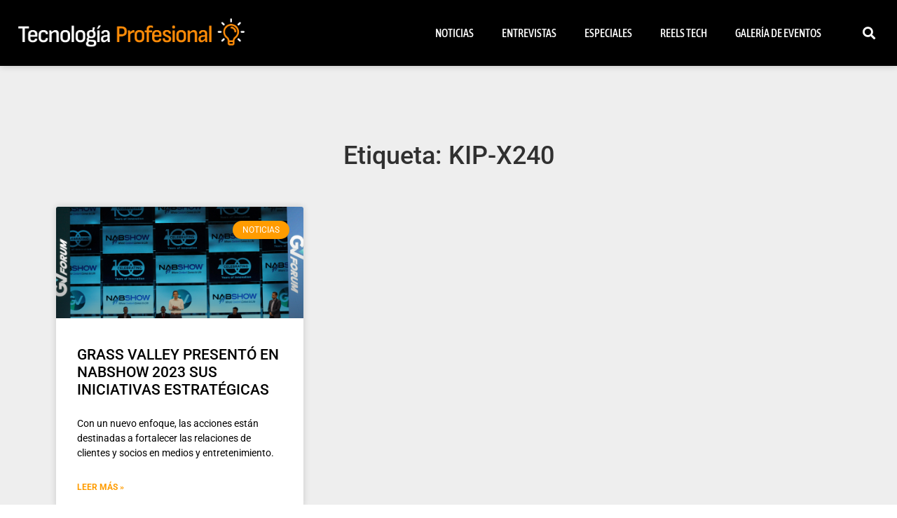

--- FILE ---
content_type: text/html; charset=UTF-8
request_url: https://tecnologiaprofesional.com/tag/kip-x240/
body_size: 7378
content:
<!doctype html>
<html lang="es" prefix="og: https://ogp.me/ns#">
<head>
	<meta charset="UTF-8">
	<meta name="viewport" content="width=device-width, initial-scale=1">
	<link rel="profile" href="https://gmpg.org/xfn/11">
	

<title>KIP-X240 - Tecnología Profesional</title>
<meta name="robots" content="follow, noindex"/>
<meta property="og:locale" content="es_ES" />
<meta property="og:type" content="article" />
<meta property="og:title" content="KIP-X240 - Tecnología Profesional" />
<meta property="og:url" content="https://tecnologiaprofesional.com/tag/kip-x240/" />
<meta property="og:site_name" content="Tecnología Profesional" />
<meta name="twitter:card" content="summary_large_image" />
<meta name="twitter:title" content="KIP-X240 - Tecnología Profesional" />
<meta name="twitter:label1" content="Entradas" />
<meta name="twitter:data1" content="1" />
<script type="application/ld+json" class="rank-math-schema">{"@context":"https://schema.org","@graph":[{"@type":"Person","@id":"https://tecnologiaprofesional.com/#person","name":"Tecnolog\u00eda Profesional","image":{"@type":"ImageObject","@id":"https://tecnologiaprofesional.com/#logo","url":"https://tecnologiaprofesional.com/storage/2023/01/logo_apaisado_light-150x103.png","contentUrl":"https://tecnologiaprofesional.com/storage/2023/01/logo_apaisado_light-150x103.png","caption":"Tecnolog\u00eda Profesional","inLanguage":"es"}},{"@type":"WebSite","@id":"https://tecnologiaprofesional.com/#website","url":"https://tecnologiaprofesional.com","name":"Tecnolog\u00eda Profesional","publisher":{"@id":"https://tecnologiaprofesional.com/#person"},"inLanguage":"es"},{"@type":"CollectionPage","@id":"https://tecnologiaprofesional.com/tag/kip-x240/#webpage","url":"https://tecnologiaprofesional.com/tag/kip-x240/","name":"KIP-X240 - Tecnolog\u00eda Profesional","isPartOf":{"@id":"https://tecnologiaprofesional.com/#website"},"inLanguage":"es"}]}</script>


<link rel="alternate" type="application/rss+xml" title="Tecnología Profesional &raquo; Feed" href="https://tecnologiaprofesional.com/feed/" />
<link rel="alternate" type="application/rss+xml" title="Tecnología Profesional &raquo; Etiqueta KIP-X240 del feed" href="https://tecnologiaprofesional.com/tag/kip-x240/feed/" />
<style id='wp-img-auto-sizes-contain-inline-css'>
img:is([sizes=auto i],[sizes^="auto," i]){contain-intrinsic-size:3000px 1500px}
/*# sourceURL=wp-img-auto-sizes-contain-inline-css */
</style>
<link rel='stylesheet' id='wpo_min-header-0-css' href='https://tecnologiaprofesional.com/core/cache/wpo-minify/1768950724/assets/wpo-minify-header-32c80d8d.min.css' media='all' />
<script src="https://tecnologiaprofesional.com/core/cache/wpo-minify/1768950724/assets/wpo-minify-header-97ec166c.min.js" id="wpo_min-header-0-js"></script>

			<style>
				.e-con.e-parent:nth-of-type(n+4):not(.e-lazyloaded):not(.e-no-lazyload),
				.e-con.e-parent:nth-of-type(n+4):not(.e-lazyloaded):not(.e-no-lazyload) * {
					background-image: none !important;
				}
				@media screen and (max-height: 1024px) {
					.e-con.e-parent:nth-of-type(n+3):not(.e-lazyloaded):not(.e-no-lazyload),
					.e-con.e-parent:nth-of-type(n+3):not(.e-lazyloaded):not(.e-no-lazyload) * {
						background-image: none !important;
					}
				}
				@media screen and (max-height: 640px) {
					.e-con.e-parent:nth-of-type(n+2):not(.e-lazyloaded):not(.e-no-lazyload),
					.e-con.e-parent:nth-of-type(n+2):not(.e-lazyloaded):not(.e-no-lazyload) * {
						background-image: none !important;
					}
				}
			</style>
			
<style>
.bsaPopupWrapperBg-14 {
  background-color: rgba(0, 0, 0, 0.8) !important;
}

.bsaProItem.bsaReset {
  margin-bottom: 20px !important;
}

._ning_elmt img {
  width: 100%;
}

._ning_elmt,
.mdl_inner {
  overflow: hidden !important;
}

.closebtn .spin_btn path {
  fill: #ffffff !important;
  background-color: #000000 !important;
}

.closebtn .spin_btn {
  background-color: #000000 !important;
  border-radius: 16px !important;
}

.elementor.elementor-532.elementor-location-header {
  background-color: #000000;
}

.elementor-post__title a:hover {
  color: #D90429 !important;
}

/*.elementor-element-47de423 div div div{
		max-width: none!important;
}

.elementor-element-47de423 div div div form input{
		max-width: 400px!important;
}


.elementor-element-47de423 div div div form {
	display: inline-flex !important
}
*/

#etiquetas {
  padding-left: 15px;
  padding-right: 15px;
}

#etiquetas a {
  font-size: 14px !important;
  color: #7e7e7e;
  /*	padding: 5px 10px;*/
  height: 320px;
}

#etiquetas a:hover {
  /*background-color: orange !important;*/
  color: orange !important;
}

._ningzone_grid.mjs_column {
  width: 300px !important;
  padding: 0px 1px!important;
  margin-bottom: 20px;
  max-width: initial !important;
}

@media only screen and (max-width: 600px) {
  .mdl_container {
    height: 320px!important;
  }
}
</style>

<link rel="icon" href="https://tecnologiaprofesional.com/storage/2023/01/logo-03-150x150.png" sizes="32x32" />
<link rel="icon" href="https://tecnologiaprofesional.com/storage/2023/01/logo-03-300x300.png" sizes="192x192" />
<link rel="apple-touch-icon" href="https://tecnologiaprofesional.com/storage/2023/01/logo-03-300x300.png" />
<meta name="msapplication-TileImage" content="https://tecnologiaprofesional.com/storage/2023/01/logo-03-300x300.png" />
		<style id="wp-custom-css">
			li.elementor-icon-list-item.elementor-inline-item a {color:#f09536;}		</style>
		<style id='global-styles-inline-css'>
:root{--wp--preset--aspect-ratio--square: 1;--wp--preset--aspect-ratio--4-3: 4/3;--wp--preset--aspect-ratio--3-4: 3/4;--wp--preset--aspect-ratio--3-2: 3/2;--wp--preset--aspect-ratio--2-3: 2/3;--wp--preset--aspect-ratio--16-9: 16/9;--wp--preset--aspect-ratio--9-16: 9/16;--wp--preset--color--black: #000000;--wp--preset--color--cyan-bluish-gray: #abb8c3;--wp--preset--color--white: #ffffff;--wp--preset--color--pale-pink: #f78da7;--wp--preset--color--vivid-red: #cf2e2e;--wp--preset--color--luminous-vivid-orange: #ff6900;--wp--preset--color--luminous-vivid-amber: #fcb900;--wp--preset--color--light-green-cyan: #7bdcb5;--wp--preset--color--vivid-green-cyan: #00d084;--wp--preset--color--pale-cyan-blue: #8ed1fc;--wp--preset--color--vivid-cyan-blue: #0693e3;--wp--preset--color--vivid-purple: #9b51e0;--wp--preset--gradient--vivid-cyan-blue-to-vivid-purple: linear-gradient(135deg,rgb(6,147,227) 0%,rgb(155,81,224) 100%);--wp--preset--gradient--light-green-cyan-to-vivid-green-cyan: linear-gradient(135deg,rgb(122,220,180) 0%,rgb(0,208,130) 100%);--wp--preset--gradient--luminous-vivid-amber-to-luminous-vivid-orange: linear-gradient(135deg,rgb(252,185,0) 0%,rgb(255,105,0) 100%);--wp--preset--gradient--luminous-vivid-orange-to-vivid-red: linear-gradient(135deg,rgb(255,105,0) 0%,rgb(207,46,46) 100%);--wp--preset--gradient--very-light-gray-to-cyan-bluish-gray: linear-gradient(135deg,rgb(238,238,238) 0%,rgb(169,184,195) 100%);--wp--preset--gradient--cool-to-warm-spectrum: linear-gradient(135deg,rgb(74,234,220) 0%,rgb(151,120,209) 20%,rgb(207,42,186) 40%,rgb(238,44,130) 60%,rgb(251,105,98) 80%,rgb(254,248,76) 100%);--wp--preset--gradient--blush-light-purple: linear-gradient(135deg,rgb(255,206,236) 0%,rgb(152,150,240) 100%);--wp--preset--gradient--blush-bordeaux: linear-gradient(135deg,rgb(254,205,165) 0%,rgb(254,45,45) 50%,rgb(107,0,62) 100%);--wp--preset--gradient--luminous-dusk: linear-gradient(135deg,rgb(255,203,112) 0%,rgb(199,81,192) 50%,rgb(65,88,208) 100%);--wp--preset--gradient--pale-ocean: linear-gradient(135deg,rgb(255,245,203) 0%,rgb(182,227,212) 50%,rgb(51,167,181) 100%);--wp--preset--gradient--electric-grass: linear-gradient(135deg,rgb(202,248,128) 0%,rgb(113,206,126) 100%);--wp--preset--gradient--midnight: linear-gradient(135deg,rgb(2,3,129) 0%,rgb(40,116,252) 100%);--wp--preset--font-size--small: 13px;--wp--preset--font-size--medium: 20px;--wp--preset--font-size--large: 36px;--wp--preset--font-size--x-large: 42px;--wp--preset--spacing--20: 0.44rem;--wp--preset--spacing--30: 0.67rem;--wp--preset--spacing--40: 1rem;--wp--preset--spacing--50: 1.5rem;--wp--preset--spacing--60: 2.25rem;--wp--preset--spacing--70: 3.38rem;--wp--preset--spacing--80: 5.06rem;--wp--preset--shadow--natural: 6px 6px 9px rgba(0, 0, 0, 0.2);--wp--preset--shadow--deep: 12px 12px 50px rgba(0, 0, 0, 0.4);--wp--preset--shadow--sharp: 6px 6px 0px rgba(0, 0, 0, 0.2);--wp--preset--shadow--outlined: 6px 6px 0px -3px rgb(255, 255, 255), 6px 6px rgb(0, 0, 0);--wp--preset--shadow--crisp: 6px 6px 0px rgb(0, 0, 0);}:root { --wp--style--global--content-size: 800px;--wp--style--global--wide-size: 1200px; }:where(body) { margin: 0; }.wp-site-blocks > .alignleft { float: left; margin-right: 2em; }.wp-site-blocks > .alignright { float: right; margin-left: 2em; }.wp-site-blocks > .aligncenter { justify-content: center; margin-left: auto; margin-right: auto; }:where(.wp-site-blocks) > * { margin-block-start: 24px; margin-block-end: 0; }:where(.wp-site-blocks) > :first-child { margin-block-start: 0; }:where(.wp-site-blocks) > :last-child { margin-block-end: 0; }:root { --wp--style--block-gap: 24px; }:root :where(.is-layout-flow) > :first-child{margin-block-start: 0;}:root :where(.is-layout-flow) > :last-child{margin-block-end: 0;}:root :where(.is-layout-flow) > *{margin-block-start: 24px;margin-block-end: 0;}:root :where(.is-layout-constrained) > :first-child{margin-block-start: 0;}:root :where(.is-layout-constrained) > :last-child{margin-block-end: 0;}:root :where(.is-layout-constrained) > *{margin-block-start: 24px;margin-block-end: 0;}:root :where(.is-layout-flex){gap: 24px;}:root :where(.is-layout-grid){gap: 24px;}.is-layout-flow > .alignleft{float: left;margin-inline-start: 0;margin-inline-end: 2em;}.is-layout-flow > .alignright{float: right;margin-inline-start: 2em;margin-inline-end: 0;}.is-layout-flow > .aligncenter{margin-left: auto !important;margin-right: auto !important;}.is-layout-constrained > .alignleft{float: left;margin-inline-start: 0;margin-inline-end: 2em;}.is-layout-constrained > .alignright{float: right;margin-inline-start: 2em;margin-inline-end: 0;}.is-layout-constrained > .aligncenter{margin-left: auto !important;margin-right: auto !important;}.is-layout-constrained > :where(:not(.alignleft):not(.alignright):not(.alignfull)){max-width: var(--wp--style--global--content-size);margin-left: auto !important;margin-right: auto !important;}.is-layout-constrained > .alignwide{max-width: var(--wp--style--global--wide-size);}body .is-layout-flex{display: flex;}.is-layout-flex{flex-wrap: wrap;align-items: center;}.is-layout-flex > :is(*, div){margin: 0;}body .is-layout-grid{display: grid;}.is-layout-grid > :is(*, div){margin: 0;}body{padding-top: 0px;padding-right: 0px;padding-bottom: 0px;padding-left: 0px;}a:where(:not(.wp-element-button)){text-decoration: underline;}:root :where(.wp-element-button, .wp-block-button__link){background-color: #32373c;border-width: 0;color: #fff;font-family: inherit;font-size: inherit;font-style: inherit;font-weight: inherit;letter-spacing: inherit;line-height: inherit;padding-top: calc(0.667em + 2px);padding-right: calc(1.333em + 2px);padding-bottom: calc(0.667em + 2px);padding-left: calc(1.333em + 2px);text-decoration: none;text-transform: inherit;}.has-black-color{color: var(--wp--preset--color--black) !important;}.has-cyan-bluish-gray-color{color: var(--wp--preset--color--cyan-bluish-gray) !important;}.has-white-color{color: var(--wp--preset--color--white) !important;}.has-pale-pink-color{color: var(--wp--preset--color--pale-pink) !important;}.has-vivid-red-color{color: var(--wp--preset--color--vivid-red) !important;}.has-luminous-vivid-orange-color{color: var(--wp--preset--color--luminous-vivid-orange) !important;}.has-luminous-vivid-amber-color{color: var(--wp--preset--color--luminous-vivid-amber) !important;}.has-light-green-cyan-color{color: var(--wp--preset--color--light-green-cyan) !important;}.has-vivid-green-cyan-color{color: var(--wp--preset--color--vivid-green-cyan) !important;}.has-pale-cyan-blue-color{color: var(--wp--preset--color--pale-cyan-blue) !important;}.has-vivid-cyan-blue-color{color: var(--wp--preset--color--vivid-cyan-blue) !important;}.has-vivid-purple-color{color: var(--wp--preset--color--vivid-purple) !important;}.has-black-background-color{background-color: var(--wp--preset--color--black) !important;}.has-cyan-bluish-gray-background-color{background-color: var(--wp--preset--color--cyan-bluish-gray) !important;}.has-white-background-color{background-color: var(--wp--preset--color--white) !important;}.has-pale-pink-background-color{background-color: var(--wp--preset--color--pale-pink) !important;}.has-vivid-red-background-color{background-color: var(--wp--preset--color--vivid-red) !important;}.has-luminous-vivid-orange-background-color{background-color: var(--wp--preset--color--luminous-vivid-orange) !important;}.has-luminous-vivid-amber-background-color{background-color: var(--wp--preset--color--luminous-vivid-amber) !important;}.has-light-green-cyan-background-color{background-color: var(--wp--preset--color--light-green-cyan) !important;}.has-vivid-green-cyan-background-color{background-color: var(--wp--preset--color--vivid-green-cyan) !important;}.has-pale-cyan-blue-background-color{background-color: var(--wp--preset--color--pale-cyan-blue) !important;}.has-vivid-cyan-blue-background-color{background-color: var(--wp--preset--color--vivid-cyan-blue) !important;}.has-vivid-purple-background-color{background-color: var(--wp--preset--color--vivid-purple) !important;}.has-black-border-color{border-color: var(--wp--preset--color--black) !important;}.has-cyan-bluish-gray-border-color{border-color: var(--wp--preset--color--cyan-bluish-gray) !important;}.has-white-border-color{border-color: var(--wp--preset--color--white) !important;}.has-pale-pink-border-color{border-color: var(--wp--preset--color--pale-pink) !important;}.has-vivid-red-border-color{border-color: var(--wp--preset--color--vivid-red) !important;}.has-luminous-vivid-orange-border-color{border-color: var(--wp--preset--color--luminous-vivid-orange) !important;}.has-luminous-vivid-amber-border-color{border-color: var(--wp--preset--color--luminous-vivid-amber) !important;}.has-light-green-cyan-border-color{border-color: var(--wp--preset--color--light-green-cyan) !important;}.has-vivid-green-cyan-border-color{border-color: var(--wp--preset--color--vivid-green-cyan) !important;}.has-pale-cyan-blue-border-color{border-color: var(--wp--preset--color--pale-cyan-blue) !important;}.has-vivid-cyan-blue-border-color{border-color: var(--wp--preset--color--vivid-cyan-blue) !important;}.has-vivid-purple-border-color{border-color: var(--wp--preset--color--vivid-purple) !important;}.has-vivid-cyan-blue-to-vivid-purple-gradient-background{background: var(--wp--preset--gradient--vivid-cyan-blue-to-vivid-purple) !important;}.has-light-green-cyan-to-vivid-green-cyan-gradient-background{background: var(--wp--preset--gradient--light-green-cyan-to-vivid-green-cyan) !important;}.has-luminous-vivid-amber-to-luminous-vivid-orange-gradient-background{background: var(--wp--preset--gradient--luminous-vivid-amber-to-luminous-vivid-orange) !important;}.has-luminous-vivid-orange-to-vivid-red-gradient-background{background: var(--wp--preset--gradient--luminous-vivid-orange-to-vivid-red) !important;}.has-very-light-gray-to-cyan-bluish-gray-gradient-background{background: var(--wp--preset--gradient--very-light-gray-to-cyan-bluish-gray) !important;}.has-cool-to-warm-spectrum-gradient-background{background: var(--wp--preset--gradient--cool-to-warm-spectrum) !important;}.has-blush-light-purple-gradient-background{background: var(--wp--preset--gradient--blush-light-purple) !important;}.has-blush-bordeaux-gradient-background{background: var(--wp--preset--gradient--blush-bordeaux) !important;}.has-luminous-dusk-gradient-background{background: var(--wp--preset--gradient--luminous-dusk) !important;}.has-pale-ocean-gradient-background{background: var(--wp--preset--gradient--pale-ocean) !important;}.has-electric-grass-gradient-background{background: var(--wp--preset--gradient--electric-grass) !important;}.has-midnight-gradient-background{background: var(--wp--preset--gradient--midnight) !important;}.has-small-font-size{font-size: var(--wp--preset--font-size--small) !important;}.has-medium-font-size{font-size: var(--wp--preset--font-size--medium) !important;}.has-large-font-size{font-size: var(--wp--preset--font-size--large) !important;}.has-x-large-font-size{font-size: var(--wp--preset--font-size--x-large) !important;}
/*# sourceURL=global-styles-inline-css */
</style>
</head>
<body class="archive tag tag-kip-x240 tag-653 wp-custom-logo wp-embed-responsive wp-theme-hello-elementor hello-elementor-default elementor-page-1189 elementor-default elementor-template-full-width elementor-kit-212">


<a class="skip-link screen-reader-text" href="#content">Ir al contenido</a>

		<header data-elementor-type="header" data-elementor-id="532" class="elementor elementor-532 elementor-location-header" data-elementor-post-type="elementor_library">
					<section class="elementor-section elementor-top-section elementor-element elementor-element-bd3627f elementor-section-full_width elementor-section-height-min-height elementor-section-content-top elementor-section-stretched elementor-section-height-default elementor-section-items-middle elementor-invisible" data-id="bd3627f" data-element_type="section" data-settings="{&quot;background_background&quot;:&quot;classic&quot;,&quot;sticky&quot;:&quot;top&quot;,&quot;sticky_on&quot;:[&quot;desktop&quot;],&quot;animation&quot;:&quot;fadeIn&quot;,&quot;stretch_section&quot;:&quot;section-stretched&quot;,&quot;sticky_offset&quot;:0,&quot;sticky_effects_offset&quot;:0,&quot;sticky_anchor_link_offset&quot;:0}">
						<div class="elementor-container elementor-column-gap-default">
					<div class="elementor-column elementor-col-33 elementor-top-column elementor-element elementor-element-2f4b13c" data-id="2f4b13c" data-element_type="column">
			<div class="elementor-widget-wrap elementor-element-populated">
						<div class="elementor-element elementor-element-b134eb3 elementor-widget elementor-widget-image" data-id="b134eb3" data-element_type="widget" data-widget_type="image.default">
				<div class="elementor-widget-container">
																<a href="https://tecnologiaprofesional.com">
							<img src="https://tecnologiaprofesional.com/storage/2023/01/logo_apaisado_light.png" title="" alt="" loading="lazy" />								</a>
															</div>
				</div>
					</div>
		</div>
				<div class="elementor-column elementor-col-33 elementor-top-column elementor-element elementor-element-506c824" data-id="506c824" data-element_type="column">
			<div class="elementor-widget-wrap elementor-element-populated">
						<div class="elementor-element elementor-element-171a5c3 elementor-nav-menu__align-end elementor-nav-menu--stretch elementor-nav-menu__text-align-center elementor-nav-menu--dropdown-tablet elementor-nav-menu--toggle elementor-nav-menu--burger elementor-widget elementor-widget-nav-menu" data-id="171a5c3" data-element_type="widget" data-settings="{&quot;full_width&quot;:&quot;stretch&quot;,&quot;layout&quot;:&quot;horizontal&quot;,&quot;submenu_icon&quot;:{&quot;value&quot;:&quot;&lt;i class=\&quot;fas fa-caret-down\&quot; aria-hidden=\&quot;true\&quot;&gt;&lt;\/i&gt;&quot;,&quot;library&quot;:&quot;fa-solid&quot;},&quot;toggle&quot;:&quot;burger&quot;}" data-widget_type="nav-menu.default">
				<div class="elementor-widget-container">
								<nav aria-label="Menú" class="elementor-nav-menu--main elementor-nav-menu__container elementor-nav-menu--layout-horizontal e--pointer-background e--animation-fade">
				<ul id="menu-1-171a5c3" class="elementor-nav-menu"><li class="menu-item menu-item-type-custom menu-item-object-custom menu-item-home menu-item-14"><a href="https://tecnologiaprofesional.com/#noticias" class="elementor-item elementor-item-anchor">Noticias</a></li>
<li class="menu-item menu-item-type-custom menu-item-object-custom menu-item-home menu-item-15"><a href="https://tecnologiaprofesional.com/#entrevistas" class="elementor-item elementor-item-anchor">Entrevistas</a></li>
<li class="menu-item menu-item-type-custom menu-item-object-custom menu-item-home menu-item-16"><a href="https://tecnologiaprofesional.com/#especiales" class="elementor-item elementor-item-anchor">Especiales</a></li>
<li class="menu-item menu-item-type-custom menu-item-object-custom menu-item-home menu-item-199"><a href="https://tecnologiaprofesional.com/#reels" class="elementor-item elementor-item-anchor">Reels Tech</a></li>
<li class="menu-item menu-item-type-custom menu-item-object-custom menu-item-home menu-item-1337"><a href="https://tecnologiaprofesional.com/#galeria_eventos" class="elementor-item elementor-item-anchor">Galería de Eventos</a></li>
</ul>			</nav>
					<div class="elementor-menu-toggle" role="button" tabindex="0" aria-label="Alternar menú" aria-expanded="false">
			<i aria-hidden="true" role="presentation" class="elementor-menu-toggle__icon--open eicon-menu-bar"></i><i aria-hidden="true" role="presentation" class="elementor-menu-toggle__icon--close eicon-close"></i>		</div>
					<nav class="elementor-nav-menu--dropdown elementor-nav-menu__container" aria-hidden="true">
				<ul id="menu-2-171a5c3" class="elementor-nav-menu"><li class="menu-item menu-item-type-custom menu-item-object-custom menu-item-home menu-item-14"><a href="https://tecnologiaprofesional.com/#noticias" class="elementor-item elementor-item-anchor" tabindex="-1">Noticias</a></li>
<li class="menu-item menu-item-type-custom menu-item-object-custom menu-item-home menu-item-15"><a href="https://tecnologiaprofesional.com/#entrevistas" class="elementor-item elementor-item-anchor" tabindex="-1">Entrevistas</a></li>
<li class="menu-item menu-item-type-custom menu-item-object-custom menu-item-home menu-item-16"><a href="https://tecnologiaprofesional.com/#especiales" class="elementor-item elementor-item-anchor" tabindex="-1">Especiales</a></li>
<li class="menu-item menu-item-type-custom menu-item-object-custom menu-item-home menu-item-199"><a href="https://tecnologiaprofesional.com/#reels" class="elementor-item elementor-item-anchor" tabindex="-1">Reels Tech</a></li>
<li class="menu-item menu-item-type-custom menu-item-object-custom menu-item-home menu-item-1337"><a href="https://tecnologiaprofesional.com/#galeria_eventos" class="elementor-item elementor-item-anchor" tabindex="-1">Galería de Eventos</a></li>
</ul>			</nav>
						</div>
				</div>
					</div>
		</div>
				<div class="elementor-column elementor-col-33 elementor-top-column elementor-element elementor-element-918bf5a" data-id="918bf5a" data-element_type="column">
			<div class="elementor-widget-wrap elementor-element-populated">
						<div class="elementor-element elementor-element-817afe0 elementor-search-form--skin-full_screen elementor-widget elementor-widget-search-form" data-id="817afe0" data-element_type="widget" data-settings="{&quot;skin&quot;:&quot;full_screen&quot;}" data-widget_type="search-form.default">
				<div class="elementor-widget-container">
							<search role="search">
			<form class="elementor-search-form" action="https://tecnologiaprofesional.com" method="get">
												<div class="elementor-search-form__toggle" role="button" tabindex="0" aria-label="Buscar">
					<i aria-hidden="true" class="fas fa-search"></i>				</div>
								<div class="elementor-search-form__container">
					<label class="elementor-screen-only" for="elementor-search-form-817afe0">Buscar</label>

					
					<input id="elementor-search-form-817afe0" placeholder="Buscar..." class="elementor-search-form__input" type="search" name="s" value="">
					
					
										<div class="dialog-lightbox-close-button dialog-close-button" role="button" tabindex="0" aria-label="Cerrar este cuadro de búsqueda.">
						<i aria-hidden="true" class="eicon-close"></i>					</div>
									</div>
			</form>
		</search>
						</div>
				</div>
					</div>
		</div>
					</div>
		</section>
				</header>
				<div data-elementor-type="archive" data-elementor-id="1189" class="elementor elementor-1189 elementor-location-archive" data-elementor-post-type="elementor_library">
					<section class="elementor-section elementor-top-section elementor-element elementor-element-d300b94 elementor-section-boxed elementor-section-height-default elementor-section-height-default" data-id="d300b94" data-element_type="section" data-settings="{&quot;background_background&quot;:&quot;classic&quot;}">
						<div class="elementor-container elementor-column-gap-default">
					<div class="elementor-column elementor-col-100 elementor-top-column elementor-element elementor-element-fca1161" data-id="fca1161" data-element_type="column">
			<div class="elementor-widget-wrap elementor-element-populated">
						<div class="elementor-element elementor-element-a2bc931 elementor-widget elementor-widget-theme-archive-title elementor-page-title elementor-widget-heading" data-id="a2bc931" data-element_type="widget" data-widget_type="theme-archive-title.default">
				<div class="elementor-widget-container">
					<h1 class="elementor-heading-title elementor-size-default">Etiqueta: KIP-X240</h1>				</div>
				</div>
				<div class="elementor-element elementor-element-b31e53b elementor-grid-3 elementor-grid-tablet-2 elementor-grid-mobile-1 elementor-posts--thumbnail-top elementor-card-shadow-yes elementor-posts__hover-gradient elementor-widget elementor-widget-archive-posts" data-id="b31e53b" data-element_type="widget" data-settings="{&quot;archive_cards_columns&quot;:&quot;3&quot;,&quot;archive_cards_columns_tablet&quot;:&quot;2&quot;,&quot;archive_cards_columns_mobile&quot;:&quot;1&quot;,&quot;archive_cards_row_gap&quot;:{&quot;unit&quot;:&quot;px&quot;,&quot;size&quot;:35,&quot;sizes&quot;:[]},&quot;archive_cards_row_gap_tablet&quot;:{&quot;unit&quot;:&quot;px&quot;,&quot;size&quot;:&quot;&quot;,&quot;sizes&quot;:[]},&quot;archive_cards_row_gap_mobile&quot;:{&quot;unit&quot;:&quot;px&quot;,&quot;size&quot;:&quot;&quot;,&quot;sizes&quot;:[]},&quot;pagination_type&quot;:&quot;numbers&quot;}" data-widget_type="archive-posts.archive_cards">
				<div class="elementor-widget-container">
							<div class="elementor-posts-container elementor-posts elementor-posts--skin-cards elementor-grid" role="list">
				<article class="elementor-post elementor-grid-item post-2538 post type-post status-publish format-standard has-post-thumbnail hentry category-noticias tag-ampp-grid tag-ampp-local tag-ampp-streaming-sdk tag-camara-compacta-ldx-c135 tag-densite-xip-3911 tag-flex-mv tag-framelight-x tag-grass-valley tag-gv-alliance tag-gv-playout-x tag-gvone tag-gvx-customer-council tag-ignite tag-jim-kirkland tag-k-frame-cs-x tag-kayenne tag-kip-x240 tag-kudos-pro tag-louis-hernandez-jr tag-nabshow-2023 tag-tally tag-tim-banks" role="listitem">
			<div class="elementor-post__card">
				<a class="elementor-post__thumbnail__link" href="https://tecnologiaprofesional.com/grass-valley-presento-nabshow-2023-sus-iniciativas-estrategicas/" tabindex="-1" ><div class="elementor-post__thumbnail"><img fetchpriority="high" width="860" height="552" src="https://tecnologiaprofesional.com/storage/2023/04/GV_FORUM.jpg" class="attachment-full size-full wp-image-2542" alt="" decoding="async" srcset="https://tecnologiaprofesional.com/storage/2023/04/GV_FORUM.jpg 860w, https://tecnologiaprofesional.com/storage/2023/04/GV_FORUM-300x193.jpg 300w, https://tecnologiaprofesional.com/storage/2023/04/GV_FORUM-768x493.jpg 768w" sizes="(max-width: 860px) 100vw, 860px" /></div></a>
				<div class="elementor-post__badge">Noticias</div>
				<div class="elementor-post__text">
				<h3 class="elementor-post__title">
			<a href="https://tecnologiaprofesional.com/grass-valley-presento-nabshow-2023-sus-iniciativas-estrategicas/" >
				GRASS VALLEY PRESENTÓ EN NABSHOW 2023 SUS INICIATIVAS ESTRATÉGICAS			</a>
		</h3>
				<div class="elementor-post__excerpt">
			<p>Con un nuevo enfoque, las acciones están destinadas a fortalecer las relaciones de clientes y socios en medios y entretenimiento. </p>
		</div>
		
		<a class="elementor-post__read-more" href="https://tecnologiaprofesional.com/grass-valley-presento-nabshow-2023-sus-iniciativas-estrategicas/" aria-label="Más información sobre GRASS VALLEY PRESENTÓ EN NABSHOW 2023 SUS INICIATIVAS ESTRATÉGICAS" tabindex="-1" >
			Leer Más »		</a>

				</div>
					</div>
		</article>
				</div>
		
						</div>
				</div>
					</div>
		</div>
					</div>
		</section>
				</div>
				<footer data-elementor-type="footer" data-elementor-id="927" class="elementor elementor-927 elementor-location-footer" data-elementor-post-type="elementor_library">
					<footer class="elementor-section elementor-top-section elementor-element elementor-element-1bf81bf elementor-section-boxed elementor-section-height-default elementor-section-height-default" data-id="1bf81bf" data-element_type="section" data-settings="{&quot;background_background&quot;:&quot;classic&quot;}">
						<div class="elementor-container elementor-column-gap-default">
					<div class="elementor-column elementor-col-33 elementor-top-column elementor-element elementor-element-681d476" data-id="681d476" data-element_type="column">
			<div class="elementor-widget-wrap elementor-element-populated">
						<div class="elementor-element elementor-element-31461ac elementor-widget elementor-widget-theme-site-logo elementor-widget-image" data-id="31461ac" data-element_type="widget" data-widget_type="theme-site-logo.default">
				<div class="elementor-widget-container">
											<a href="https://tecnologiaprofesional.com">
			<img width="796" height="103" src="https://tecnologiaprofesional.com/storage/2023/01/logo_apaisado_light.png" class="attachment-full size-full wp-image-69" alt="" srcset="https://tecnologiaprofesional.com/storage/2023/01/logo_apaisado_light.png 796w, https://tecnologiaprofesional.com/storage/2023/01/logo_apaisado_light-300x39.png 300w, https://tecnologiaprofesional.com/storage/2023/01/logo_apaisado_light-768x99.png 768w" sizes="(max-width: 796px) 100vw, 796px" />				</a>
											</div>
				</div>
					</div>
		</div>
				<div class="elementor-column elementor-col-66 elementor-top-column elementor-element elementor-element-9f05dab" data-id="9f05dab" data-element_type="column">
			<div class="elementor-widget-wrap elementor-element-populated">
						<div class="elementor-element elementor-element-e9392c8 elementor-align-center elementor-icon-list--layout-inline elementor-list-item-link-full_width elementor-widget elementor-widget-icon-list" data-id="e9392c8" data-element_type="widget" data-widget_type="icon-list.default">
				<div class="elementor-widget-container">
							<ul class="elementor-icon-list-items elementor-inline-items">
							<li class="elementor-icon-list-item elementor-inline-item">
											<a href="https://tecnologiaprofesional.com/#noticias">

											<span class="elementor-icon-list-text">Noticias</span>
											</a>
									</li>
								<li class="elementor-icon-list-item elementor-inline-item">
											<a href="https://tecnologiaprofesional.com/#entrevistas">

											<span class="elementor-icon-list-text">Entrevistas</span>
											</a>
									</li>
								<li class="elementor-icon-list-item elementor-inline-item">
											<a href="https://tecnologiaprofesional.com/#especiales">

											<span class="elementor-icon-list-text">Especiales</span>
											</a>
									</li>
								<li class="elementor-icon-list-item elementor-inline-item">
											<a href="https://tecnologiaprofesional.com/#reels">

											<span class="elementor-icon-list-text">Reels Tech</span>
											</a>
									</li>
								<li class="elementor-icon-list-item elementor-inline-item">
											<a href="https://tecnologiaprofesional.com/#galeria_eventos">

											<span class="elementor-icon-list-text">Galería de Eventos</span>
											</a>
									</li>
								<li class="elementor-icon-list-item elementor-inline-item">
											<a href="https://tecnologiaprofesional.com/calendario/">

											<span class="elementor-icon-list-text">Calendario</span>
											</a>
									</li>
						</ul>
						</div>
				</div>
				<div class="elementor-element elementor-element-74e773c elementor-shape-square elementor-grid-0 e-grid-align-center elementor-widget elementor-widget-social-icons" data-id="74e773c" data-element_type="widget" data-widget_type="social-icons.default">
				<div class="elementor-widget-container">
							<div class="elementor-social-icons-wrapper elementor-grid" role="list">
							<span class="elementor-grid-item" role="listitem">
					<a class="elementor-icon elementor-social-icon elementor-social-icon-facebook elementor-repeater-item-4855d16" href="https://www.facebook.com/profile.php?id=100091484254502&#038;sk=about" target="_blank">
						<span class="elementor-screen-only">Facebook</span>
						<i aria-hidden="true" class="fab fa-facebook"></i>					</a>
				</span>
							<span class="elementor-grid-item" role="listitem">
					<a class="elementor-icon elementor-social-icon elementor-social-icon-twitter elementor-repeater-item-4ef29ce" href="https://twitter.com/Tec_Profesional" target="_blank">
						<span class="elementor-screen-only">Twitter</span>
						<i aria-hidden="true" class="fab fa-twitter"></i>					</a>
				</span>
							<span class="elementor-grid-item" role="listitem">
					<a class="elementor-icon elementor-social-icon elementor-social-icon-linkedin elementor-repeater-item-9fc5f33" href="https://www.linkedin.com/company/tecnologia-profesional/" target="_blank">
						<span class="elementor-screen-only">Linkedin</span>
						<i aria-hidden="true" class="fab fa-linkedin"></i>					</a>
				</span>
							<span class="elementor-grid-item" role="listitem">
					<a class="elementor-icon elementor-social-icon elementor-social-icon-instagram elementor-repeater-item-cf11a1b" href="https://www.instagram.com/tec_profesional/" target="_blank">
						<span class="elementor-screen-only">Instagram</span>
						<i aria-hidden="true" class="fab fa-instagram"></i>					</a>
				</span>
					</div>
						</div>
				</div>
					</div>
		</div>
					</div>
		</footer>
				<section class="elementor-section elementor-top-section elementor-element elementor-element-c374998 elementor-section-boxed elementor-section-height-default elementor-section-height-default" data-id="c374998" data-element_type="section" data-settings="{&quot;background_background&quot;:&quot;classic&quot;}">
						<div class="elementor-container elementor-column-gap-default">
					<div class="elementor-column elementor-col-100 elementor-top-column elementor-element elementor-element-738133b" data-id="738133b" data-element_type="column">
			<div class="elementor-widget-wrap elementor-element-populated">
						<div class="elementor-element elementor-element-58e02f7 elementor-widget elementor-widget-text-editor" data-id="58e02f7" data-element_type="widget" id="footer-text" data-widget_type="text-editor.default">
				<div class="elementor-widget-container">
									<p>Tecnología Profesional © 2023 &#8211; Diseño: <a href="http://www.digitalmeri.com/" target="_blank" rel="noopener">DigitalMeri</a></p>								</div>
				</div>
					</div>
		</div>
					</div>
		</section>
				</footer>
		
<script type="speculationrules">
{"prefetch":[{"source":"document","where":{"and":[{"href_matches":"/*"},{"not":{"href_matches":["/wp-content/uploads/*","/wp-content/*","/wp-content/plugins/*","/wp-content/themes/hello-elementor/*","/*\\?(.+)"]}},{"not":{"selector_matches":"a[rel~=\"nofollow\"]"}},{"not":{"selector_matches":".no-prefetch, .no-prefetch a"}}]},"eagerness":"conservative"}]}
</script>
			<script>
				const lazyloadRunObserver = () => {
					const lazyloadBackgrounds = document.querySelectorAll( `.e-con.e-parent:not(.e-lazyloaded)` );
					const lazyloadBackgroundObserver = new IntersectionObserver( ( entries ) => {
						entries.forEach( ( entry ) => {
							if ( entry.isIntersecting ) {
								let lazyloadBackground = entry.target;
								if( lazyloadBackground ) {
									lazyloadBackground.classList.add( 'e-lazyloaded' );
								}
								lazyloadBackgroundObserver.unobserve( entry.target );
							}
						});
					}, { rootMargin: '200px 0px 200px 0px' } );
					lazyloadBackgrounds.forEach( ( lazyloadBackground ) => {
						lazyloadBackgroundObserver.observe( lazyloadBackground );
					} );
				};
				const events = [
					'DOMContentLoaded',
					'elementor/lazyload/observe',
				];
				events.forEach( ( event ) => {
					document.addEventListener( event, lazyloadRunObserver );
				} );
			</script>
			<script src="https://tecnologiaprofesional.com/core/cache/wpo-minify/1768950724/assets/wpo-minify-footer-a5b42a25.min.js" id="wpo_min-footer-0-js"></script>
<script src="https://tecnologiaprofesional.com/core/cache/wpo-minify/1768950724/assets/wpo-minify-footer-aff33bed.min.js" id="wpo_min-footer-1-js"></script>
<script src="https://tecnologiaprofesional.com/core/cache/wpo-minify/1768950724/assets/wpo-minify-footer-fdba155a.min.js" id="wpo_min-footer-2-js"></script>

</body>
</html>
